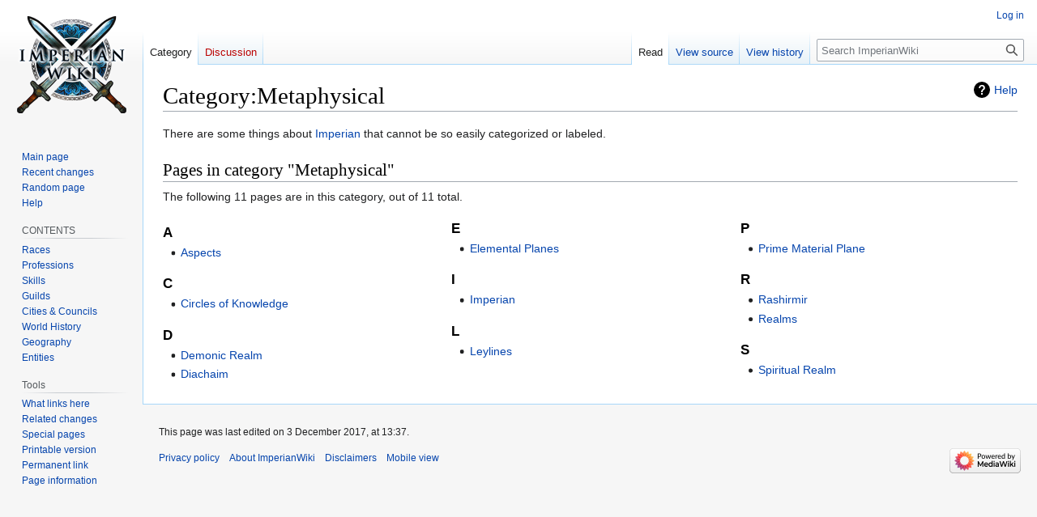

--- FILE ---
content_type: text/html; charset=UTF-8
request_url: https://wiki.imperian.com/Category:Metaphysical
body_size: 5609
content:
<!DOCTYPE html>
<html class="client-nojs" lang="en" dir="ltr">
<head>
<meta charset="UTF-8"/>
<title>Category:Metaphysical - ImperianWiki</title>
<script>document.documentElement.className="client-js";RLCONF={"wgBreakFrames":false,"wgSeparatorTransformTable":["",""],"wgDigitTransformTable":["",""],"wgDefaultDateFormat":"dmy","wgMonthNames":["","January","February","March","April","May","June","July","August","September","October","November","December"],"wgRequestId":"b57e58ee9665915791095d80","wgCSPNonce":false,"wgCanonicalNamespace":"Category","wgCanonicalSpecialPageName":false,"wgNamespaceNumber":14,"wgPageName":"Category:Metaphysical","wgTitle":"Metaphysical","wgCurRevisionId":4646,"wgRevisionId":4646,"wgArticleId":1332,"wgIsArticle":true,"wgIsRedirect":false,"wgAction":"view","wgUserName":null,"wgUserGroups":["*"],"wgCategories":[],"wgPageContentLanguage":"en","wgPageContentModel":"wikitext","wgRelevantPageName":"Category:Metaphysical","wgRelevantArticleId":1332,"wgIsProbablyEditable":false,"wgRelevantPageIsProbablyEditable":false,"wgRestrictionEdit":[],"wgRestrictionMove":[],"wgMFDisplayWikibaseDescriptions":{"search":false,"nearby":false,"watchlist":false,"tagline":false},"wgVector2022PreviewPages":[]};
RLSTATE={"site.styles":"ready","user.styles":"ready","user":"ready","user.options":"loading","mediawiki.action.styles":"ready","mediawiki.helplink":"ready","skins.vector.styles.legacy":"ready"};RLPAGEMODULES=["site","mediawiki.page.ready","skins.vector.legacy.js"];</script>
<script>(RLQ=window.RLQ||[]).push(function(){mw.loader.implement("user.options@12s5i",function($,jQuery,require,module){mw.user.tokens.set({"patrolToken":"+\\","watchToken":"+\\","csrfToken":"+\\"});});});</script>
<link rel="stylesheet" href="/mediawiki/load.php?lang=en&amp;modules=mediawiki.action.styles%7Cmediawiki.helplink%7Cskins.vector.styles.legacy&amp;only=styles&amp;skin=vector"/>
<script async="" src="/mediawiki/load.php?lang=en&amp;modules=startup&amp;only=scripts&amp;raw=1&amp;skin=vector"></script>
<meta name="ResourceLoaderDynamicStyles" content=""/>
<link rel="stylesheet" href="/mediawiki/load.php?lang=en&amp;modules=site.styles&amp;only=styles&amp;skin=vector"/>
<meta name="generator" content="MediaWiki 1.39.13"/>
<meta name="format-detection" content="telephone=no"/>
<meta name="viewport" content="width=1000"/>
<link rel="icon" href="/favicon.ico"/>
<link rel="search" type="application/opensearchdescription+xml" href="/mediawiki/opensearch_desc.php" title="ImperianWiki (en)"/>
<link rel="EditURI" type="application/rsd+xml" href="https://wiki.imperian.com/mediawiki/api.php?action=rsd"/>
<link rel="alternate" type="application/atom+xml" title="ImperianWiki Atom feed" href="/mediawiki/index.php?title=Special:RecentChanges&amp;feed=atom"/>
</head>
<body class="mediawiki ltr sitedir-ltr mw-hide-empty-elt ns-14 ns-subject page-Category_Metaphysical rootpage-Category_Metaphysical skin-vector action-view skin-vector-legacy vector-feature-language-in-header-enabled vector-feature-language-in-main-page-header-disabled vector-feature-language-alert-in-sidebar-disabled vector-feature-sticky-header-disabled vector-feature-sticky-header-edit-disabled vector-feature-table-of-contents-disabled vector-feature-visual-enhancement-next-disabled"><div id="mw-page-base" class="noprint"></div>
<div id="mw-head-base" class="noprint"></div>
<div id="content" class="mw-body" role="main">
	<a id="top"></a>
	<div id="siteNotice"></div>
	<div class="mw-indicators">
	<div id="mw-indicator-mw-helplink" class="mw-indicator"><a href="https://www.mediawiki.org/wiki/Special:MyLanguage/Help:Categories" target="_blank" class="mw-helplink">Help</a></div>
	</div>
	<h1 id="firstHeading" class="firstHeading mw-first-heading"><span class="mw-page-title-namespace">Category</span><span class="mw-page-title-separator">:</span><span class="mw-page-title-main">Metaphysical</span></h1>
	<div id="bodyContent" class="vector-body">
		<div id="siteSub" class="noprint">From ImperianWiki</div>
		<div id="contentSub"></div>
		<div id="contentSub2"></div>
		
		<div id="jump-to-nav"></div>
		<a class="mw-jump-link" href="#mw-head">Jump to navigation</a>
		<a class="mw-jump-link" href="#searchInput">Jump to search</a>
		<div id="mw-content-text" class="mw-body-content mw-content-ltr" lang="en" dir="ltr"><div class="mw-parser-output"><p>There are some things about <a href="/Imperian" title="Imperian">Imperian</a> that cannot be so easily categorized or labeled.
</p>
<!-- 
NewPP limit report
Cached time: 20251128160714
Cache expiry: 86400
Reduced expiry: false
Complications: []
CPU time usage: 0.001 seconds
Real time usage: 0.001 seconds
Preprocessor visited node count: 1/1000000
Post‐expand include size: 0/2097152 bytes
Template argument size: 0/2097152 bytes
Highest expansion depth: 1/100
Expensive parser function count: 0/100
Unstrip recursion depth: 0/20
Unstrip post‐expand size: 0/5000000 bytes
-->
<!--
Transclusion expansion time report (%,ms,calls,template)
100.00%    0.000      1 -total
-->

<!-- Saved in parser cache with key imp_wiki:pcache:idhash:1332-0!canonical and timestamp 20251128160714 and revision id 4646.
 -->
</div><div class="mw-category-generated" lang="en" dir="ltr"><div id="mw-pages">
<h2>Pages in category "Metaphysical"</h2>
<p>The following 11 pages are in this category, out of 11 total.
</p><div lang="en" dir="ltr" class="mw-content-ltr"><div class="mw-category mw-category-columns"><div class="mw-category-group"><h3>A</h3>
<ul><li><a href="/Aspects" title="Aspects">Aspects</a></li></ul></div><div class="mw-category-group"><h3>C</h3>
<ul><li><a href="/Circles_of_Knowledge" title="Circles of Knowledge">Circles of Knowledge</a></li></ul></div><div class="mw-category-group"><h3>D</h3>
<ul><li><a href="/Demonic_Realm" title="Demonic Realm">Demonic Realm</a></li>
<li><a href="/Diachaim" title="Diachaim">Diachaim</a></li></ul></div><div class="mw-category-group"><h3>E</h3>
<ul><li><a href="/Elemental_Planes" title="Elemental Planes">Elemental Planes</a></li></ul></div><div class="mw-category-group"><h3>I</h3>
<ul><li><a href="/Imperian" title="Imperian">Imperian</a></li></ul></div><div class="mw-category-group"><h3>L</h3>
<ul><li><a href="/Leylines" title="Leylines">Leylines</a></li></ul></div><div class="mw-category-group"><h3>P</h3>
<ul><li><a href="/Prime_Material_Plane" title="Prime Material Plane">Prime Material Plane</a></li></ul></div><div class="mw-category-group"><h3>R</h3>
<ul><li><a href="/Rashirmir" title="Rashirmir">Rashirmir</a></li>
<li><a href="/Realms" title="Realms">Realms</a></li></ul></div><div class="mw-category-group"><h3>S</h3>
<ul><li><a href="/Spiritual_Realm" title="Spiritual Realm">Spiritual Realm</a></li></ul></div></div></div>
</div></div>
<div class="printfooter" data-nosnippet="">Retrieved from "<a dir="ltr" href="https://wiki.imperian.com/mediawiki/index.php?title=Category:Metaphysical&amp;oldid=4646">https://wiki.imperian.com/mediawiki/index.php?title=Category:Metaphysical&amp;oldid=4646</a>"</div></div>
		<div id="catlinks" class="catlinks catlinks-allhidden" data-mw="interface"></div>
	</div>
</div>

<div id="mw-navigation">
	<h2>Navigation menu</h2>
	<div id="mw-head">
		

<nav id="p-personal" class="vector-menu mw-portlet mw-portlet-personal vector-user-menu-legacy" aria-labelledby="p-personal-label" role="navigation"  >
	<h3
		id="p-personal-label"
		
		class="vector-menu-heading "
	>
		<span class="vector-menu-heading-label">Personal tools</span>
	</h3>
	<div class="vector-menu-content">
		
		<ul class="vector-menu-content-list"><li id="pt-login" class="mw-list-item"><a href="/mediawiki/index.php?title=Special:UserLogin&amp;returnto=Category%3AMetaphysical" title="You are encouraged to log in; however, it is not mandatory [o]" accesskey="o"><span>Log in</span></a></li></ul>
		
	</div>
</nav>

		<div id="left-navigation">
			

<nav id="p-namespaces" class="vector-menu mw-portlet mw-portlet-namespaces vector-menu-tabs vector-menu-tabs-legacy" aria-labelledby="p-namespaces-label" role="navigation"  >
	<h3
		id="p-namespaces-label"
		
		class="vector-menu-heading "
	>
		<span class="vector-menu-heading-label">Namespaces</span>
	</h3>
	<div class="vector-menu-content">
		
		<ul class="vector-menu-content-list"><li id="ca-nstab-category" class="selected mw-list-item"><a href="/Category:Metaphysical" title="View the category page [c]" accesskey="c"><span>Category</span></a></li><li id="ca-talk" class="new mw-list-item"><a href="/mediawiki/index.php?title=Category_talk:Metaphysical&amp;action=edit&amp;redlink=1" rel="discussion" title="Discussion about the content page (page does not exist) [t]" accesskey="t"><span>Discussion</span></a></li></ul>
		
	</div>
</nav>

			

<nav id="p-variants" class="vector-menu mw-portlet mw-portlet-variants emptyPortlet vector-menu-dropdown" aria-labelledby="p-variants-label" role="navigation"  >
	<input type="checkbox"
		id="p-variants-checkbox"
		role="button"
		aria-haspopup="true"
		data-event-name="ui.dropdown-p-variants"
		class="vector-menu-checkbox"
		aria-labelledby="p-variants-label"
	/>
	<label
		id="p-variants-label"
		 aria-label="Change language variant"
		class="vector-menu-heading "
	>
		<span class="vector-menu-heading-label">English</span>
	</label>
	<div class="vector-menu-content">
		
		<ul class="vector-menu-content-list"></ul>
		
	</div>
</nav>

		</div>
		<div id="right-navigation">
			

<nav id="p-views" class="vector-menu mw-portlet mw-portlet-views vector-menu-tabs vector-menu-tabs-legacy" aria-labelledby="p-views-label" role="navigation"  >
	<h3
		id="p-views-label"
		
		class="vector-menu-heading "
	>
		<span class="vector-menu-heading-label">Views</span>
	</h3>
	<div class="vector-menu-content">
		
		<ul class="vector-menu-content-list"><li id="ca-view" class="selected mw-list-item"><a href="/Category:Metaphysical"><span>Read</span></a></li><li id="ca-viewsource" class="mw-list-item"><a href="/mediawiki/index.php?title=Category:Metaphysical&amp;action=edit" title="This page is protected.&#10;You can view its source [e]" accesskey="e"><span>View source</span></a></li><li id="ca-history" class="mw-list-item"><a href="/mediawiki/index.php?title=Category:Metaphysical&amp;action=history" title="Past revisions of this page [h]" accesskey="h"><span>View history</span></a></li></ul>
		
	</div>
</nav>

			

<nav id="p-cactions" class="vector-menu mw-portlet mw-portlet-cactions emptyPortlet vector-menu-dropdown" aria-labelledby="p-cactions-label" role="navigation"  title="More options" >
	<input type="checkbox"
		id="p-cactions-checkbox"
		role="button"
		aria-haspopup="true"
		data-event-name="ui.dropdown-p-cactions"
		class="vector-menu-checkbox"
		aria-labelledby="p-cactions-label"
	/>
	<label
		id="p-cactions-label"
		
		class="vector-menu-heading "
	>
		<span class="vector-menu-heading-label">More</span>
	</label>
	<div class="vector-menu-content">
		
		<ul class="vector-menu-content-list"></ul>
		
	</div>
</nav>

			
<div id="p-search" role="search" class="vector-search-box-vue  vector-search-box-show-thumbnail vector-search-box-auto-expand-width vector-search-box">
	<div>
			<h3 >
				<label for="searchInput">Search</label>
			</h3>
		<form action="/mediawiki/index.php" id="searchform"
			class="vector-search-box-form">
			<div id="simpleSearch"
				class="vector-search-box-inner"
				 data-search-loc="header-navigation">
				<input class="vector-search-box-input"
					 type="search" name="search" placeholder="Search ImperianWiki" aria-label="Search ImperianWiki" autocapitalize="sentences" title="Search ImperianWiki [f]" accesskey="f" id="searchInput"
				>
				<input type="hidden" name="title" value="Special:Search">
				<input id="mw-searchButton"
					 class="searchButton mw-fallbackSearchButton" type="submit" name="fulltext" title="Search the pages for this text" value="Search">
				<input id="searchButton"
					 class="searchButton" type="submit" name="go" title="Go to a page with this exact name if it exists" value="Go">
			</div>
		</form>
	</div>
</div>

		</div>
	</div>
	

<div id="mw-panel">
	<div id="p-logo" role="banner">
		<a class="mw-wiki-logo" href="/Main_Page"
			title="Visit the main page"></a>
	</div>
	

<nav id="p-" class="vector-menu mw-portlet mw-portlet- vector-menu-portal portal" aria-labelledby="p--label" role="navigation"  >
	<h3
		id="p--label"
		
		class="vector-menu-heading "
	>
		<span class="vector-menu-heading-label"></span>
	</h3>
	<div class="vector-menu-content">
		
		<ul class="vector-menu-content-list"><li id="n-mainpage-description" class="mw-list-item"><a href="/Main_Page" title="Visit the main page [z]" accesskey="z"><span>Main page</span></a></li><li id="n-recentchanges" class="mw-list-item"><a href="/Special:RecentChanges" title="A list of recent changes in the wiki [r]" accesskey="r"><span>Recent changes</span></a></li><li id="n-randompage" class="mw-list-item"><a href="/Special:Random" title="Load a random page [x]" accesskey="x"><span>Random page</span></a></li><li id="n-help" class="mw-list-item"><a href="https://www.mediawiki.org/wiki/Special:MyLanguage/Help:Contents" title="The place to find out"><span>Help</span></a></li></ul>
		
	</div>
</nav>

	

<nav id="p-CONTENTS" class="vector-menu mw-portlet mw-portlet-CONTENTS vector-menu-portal portal" aria-labelledby="p-CONTENTS-label" role="navigation"  >
	<h3
		id="p-CONTENTS-label"
		
		class="vector-menu-heading "
	>
		<span class="vector-menu-heading-label">CONTENTS</span>
	</h3>
	<div class="vector-menu-content">
		
		<ul class="vector-menu-content-list"><li id="n-Races" class="mw-list-item"><a href="/Category:Races"><span>Races</span></a></li><li id="n-Professions" class="mw-list-item"><a href="/Category:Professions"><span>Professions</span></a></li><li id="n-Skills" class="mw-list-item"><a href="/Category:Skills"><span>Skills</span></a></li><li id="n-Guilds" class="mw-list-item"><a href="/Guilds"><span>Guilds</span></a></li><li id="n-Cities-&amp;-Councils" class="mw-list-item"><a href="/Category:Cities_and_Councils"><span>Cities &amp; Councils</span></a></li><li id="n-World-History" class="mw-list-item"><a href="/World_History"><span>World History</span></a></li><li id="n-Geography" class="mw-list-item"><a href="/Geography"><span>Geography</span></a></li><li id="n-Entities" class="mw-list-item"><a href="/Entities"><span>Entities</span></a></li></ul>
		
	</div>
</nav>


<nav id="p-tb" class="vector-menu mw-portlet mw-portlet-tb vector-menu-portal portal" aria-labelledby="p-tb-label" role="navigation"  >
	<h3
		id="p-tb-label"
		
		class="vector-menu-heading "
	>
		<span class="vector-menu-heading-label">Tools</span>
	</h3>
	<div class="vector-menu-content">
		
		<ul class="vector-menu-content-list"><li id="t-whatlinkshere" class="mw-list-item"><a href="/Special:WhatLinksHere/Category:Metaphysical" title="A list of all wiki pages that link here [j]" accesskey="j"><span>What links here</span></a></li><li id="t-recentchangeslinked" class="mw-list-item"><a href="/Special:RecentChangesLinked/Category:Metaphysical" rel="nofollow" title="Recent changes in pages linked from this page [k]" accesskey="k"><span>Related changes</span></a></li><li id="t-specialpages" class="mw-list-item"><a href="/Special:SpecialPages" title="A list of all special pages [q]" accesskey="q"><span>Special pages</span></a></li><li id="t-print" class="mw-list-item"><a href="javascript:print();" rel="alternate" title="Printable version of this page [p]" accesskey="p"><span>Printable version</span></a></li><li id="t-permalink" class="mw-list-item"><a href="/mediawiki/index.php?title=Category:Metaphysical&amp;oldid=4646" title="Permanent link to this revision of this page"><span>Permanent link</span></a></li><li id="t-info" class="mw-list-item"><a href="/mediawiki/index.php?title=Category:Metaphysical&amp;action=info" title="More information about this page"><span>Page information</span></a></li></ul>
		
	</div>
</nav>

	
</div>

</div>

<footer id="footer" class="mw-footer" role="contentinfo" >
	<ul id="footer-info">
	<li id="footer-info-lastmod"> This page was last edited on 3 December 2017, at 13:37.</li>
</ul>

	<ul id="footer-places">
	<li id="footer-places-privacy"><a href="/ImperianWiki:Privacy_policy">Privacy policy</a></li>
	<li id="footer-places-about"><a href="/ImperianWiki:About">About ImperianWiki</a></li>
	<li id="footer-places-disclaimer"><a href="/ImperianWiki:General_disclaimer">Disclaimers</a></li>
	<li id="footer-places-mobileview"><a href="https://wiki.imperian.com/mediawiki/index.php?title=Category:Metaphysical&amp;mobileaction=toggle_view_mobile" class="noprint stopMobileRedirectToggle">Mobile view</a></li>
</ul>

	<ul id="footer-icons" class="noprint">
	<li id="footer-poweredbyico"><a href="https://www.mediawiki.org/"><img src="/mediawiki/resources/assets/poweredby_mediawiki_88x31.png" alt="Powered by MediaWiki" srcset="/mediawiki/resources/assets/poweredby_mediawiki_132x47.png 1.5x, /mediawiki/resources/assets/poweredby_mediawiki_176x62.png 2x" width="88" height="31" loading="lazy"/></a></li>
</ul>

</footer>

<script>(RLQ=window.RLQ||[]).push(function(){mw.config.set({"wgPageParseReport":{"limitreport":{"cputime":"0.001","walltime":"0.001","ppvisitednodes":{"value":1,"limit":1000000},"postexpandincludesize":{"value":0,"limit":2097152},"templateargumentsize":{"value":0,"limit":2097152},"expansiondepth":{"value":1,"limit":100},"expensivefunctioncount":{"value":0,"limit":100},"unstrip-depth":{"value":0,"limit":20},"unstrip-size":{"value":0,"limit":5000000},"timingprofile":["100.00%    0.000      1 -total"]},"cachereport":{"timestamp":"20251128160714","ttl":86400,"transientcontent":false}}});mw.config.set({"wgBackendResponseTime":48});});</script>
</body>
</html>